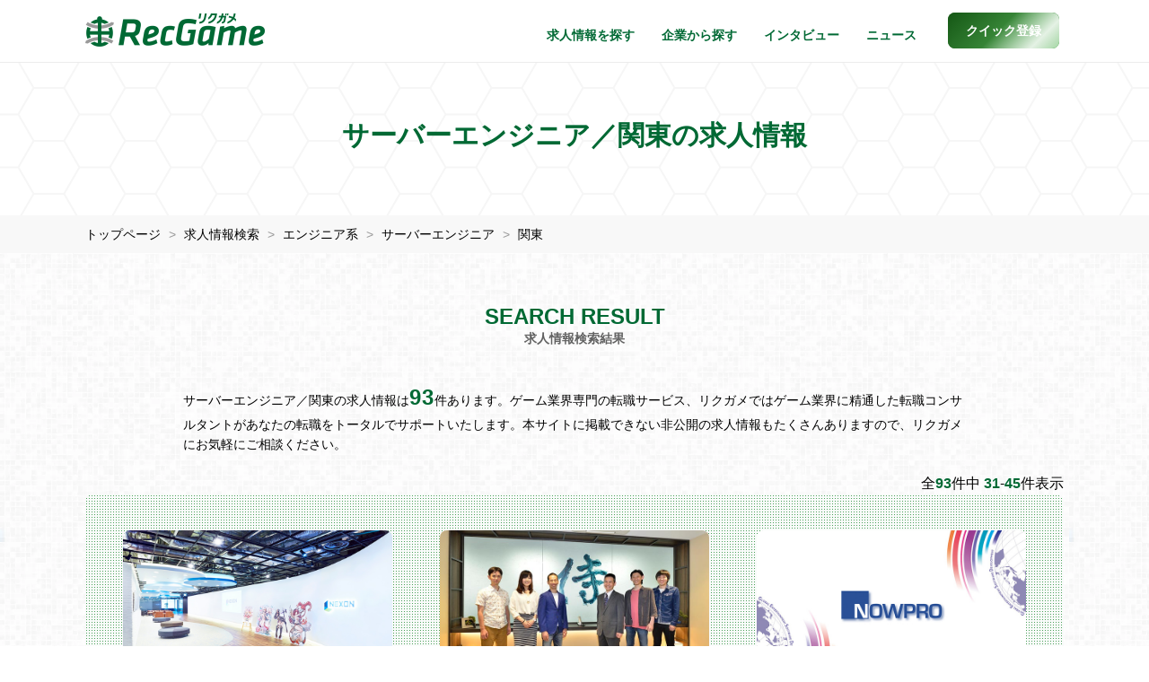

--- FILE ---
content_type: text/html; charset=UTF-8
request_url: https://recgame.jp/job?area=2&category1=2&category2=203&page=3
body_size: 10378
content:
 <!DOCTYPE html>
<html lang="ja">
<head>
  <!-- Google tag (gtag.js) -->
<script async src="https://www.googletagmanager.com/gtag/js?id=G-BN27N7VJM3"></script>
<script>
  window.dataLayer = window.dataLayer || [];
  function gtag(){dataLayer.push(arguments);}
  gtag('js', new Date());

  gtag('config', 'G-BN27N7VJM3');
  gtag('config', 'AW-829625838');
</script>
<meta charset="utf-8">
<meta http-equiv="X-UA-Compatible" content="IE=edge">
<meta name="viewport" content="width=device-width, initial-scale=1">
<title>サーバーエンジニア／関東の求人一覧 | ゲーム業界専門の転職・求人サービスならRecGame</title>
<meta name="keywords" content="ゲーム業界,求人一覧,サーバーエンジニア,関東,採用情報,求人票">
<meta name="description" content="ゲーム業界専門の転職サービス、RecGameに掲載しているサーバーエンジニア／関東の求人情報の一覧です。大手ゲームメーカーからスマホアプリ会社まで旬な求人が豊富に掲載されています。">
<meta name="author" content="RecGame（リクガメ）">
<meta name="copyright" content="Copyright RecGame All rights reserved.">
<meta property="og:title" content="サーバーエンジニア／関東の求人一覧 | ゲーム業界専門の転職・求人サービスならRecGame">
<meta property="og:type" content="website">
<meta property="og:url" content="https://recgame.jp/job?category1=2&category2=203&area=2">
<meta property="og:image" content="https://recgame.jp/assets/images/common/ogimage.png">
<meta property="og:description" content="ゲーム業界専門の転職サービス、RecGameに掲載しているサーバーエンジニア／関東の求人情報の一覧です。大手ゲームメーカーからスマホアプリ会社まで旬な求人が豊富に掲載されています。">
<meta property="og:site_name" content="ゲーム業界専門の転職・求人サービスならRecGame">
<meta name="twitter:card" content="summary">
<link rel="canonical" href="https://recgame.jp/job?category1=2&category2=203&area=2">
<link rel="icon" href="https://recgame.jp/assets/images/common/favicon.ico" type="image/x-icon"/>
<link rel="apple-touch-icon" href="https://recgame.jp/assets/images/common/apple-touch-icon.png">
<link href="https://recgame.jp/assets/css/style.css?ver=2.6.4" rel="stylesheet">
</head>

<body>

<header>
  <nav id="header-recgame" class="navbar navbar-recgame navbar-fixed-top">
    <div class="container-fluid inner">
      <div class="navbar-header">
        <button type="button" class="navbar-toggle" data-toggle="collapse" data-target="#myNavbar" aria-label="メニューボタン">
          <span class="icon-bar"></span>
          <span class="icon-bar"></span>
          <span class="icon-bar"></span>
        </button>
        <a class="navbar-brand" href="https://recgame.jp/"><img src="https://recgame.jp/assets/images/common/logo.png" width="200" height="37" alt="Recgame"></a>
      </div>
      <div class="collapse navbar-collapse" id="myNavbar">
        <ul class="nav navbar-nav navbar-right">

          
          <li class="visible-xs"><a href="https://recgame.jp/">トップページ</a></li>
          <li><a href="https://recgame.jp/job">求人情報を探す</a></li>
          <li><a href="https://recgame.jp/company">企業から探す</a></li>
          <li><a href="https://recgame.jp/interview">インタビュー</a></li>
          <li><a href="https://recgame.jp/news">ニュース</a></li>
          <li><a href="https://recgame.jp/reg" class="btn-regtop popup" role="button"><span>クイック登録</span></a></li>
        </ul>
      </div>
    </div>
  </nav>
</header>

<noscript>
  <dl id="browser-msg">
    <dt>JavaScriptの設定を有効にしてください。</dt>
    <dd>お使いのブラウザはJavaScriptをサポートしていないか、JavaScriptの設定が無効になっています。<br>
      このサイトでは、JavaScriptを使用しています。すべての機能をご利用希望の方は、JavaScriptを有効にしてください。
    </dd>
  </dl>
</noscript>

<div class="header-title">
  <h1>サーバーエンジニア／関東の求人情報</h1>
</div>

<section class="section section-breadcrumb">
  <div class="container-fluid inner">
    <ol>
      <li>
        <a href="https://recgame.jp/">トップページ</a>
      </li>
      <li class="breadcrumb-active">
        <a href="https://recgame.jp/job">求人情報検索</a>
      </li>
                    <li class="breadcrumb-active">
          <a href="https://recgame.jp/job/category/2">エンジニア系</a>
        </li>
                    <li class="breadcrumb-active">
          <a href="https://recgame.jp/job/category/2/203">サーバーエンジニア</a>
        </li>
                          <li class="breadcrumb-active">
          <a href="https://recgame.jp/job?area=2">関東</a>
        </li>
          </ol>
  </div>
  <script type="application/ld+json">
  {
    "@context": "http://schema.org",
    "@type": "BreadcrumbList",
    "itemListElement": [{
      "@type": "ListItem",
      "position": 1,
      "item": {
        "@id": "https://recgame.jp/",
        "name": "リクガメ・トップ"
      }
    },{
      "@type": "ListItem",
      "position": 2,
      "item": {
        "@id": "https://recgame.jp/job",
        "name": "求人情報検索"
      }
    }
        ,{
      "@type": "ListItem",
      "position": 3,
      "item": {
        "@id": "https://recgame.jp/job/category/2",
        "name": "エンジニア系"
      }
    }
            ,{
      "@type": "ListItem",
      "position": 4,
      "item": {
        "@id": "https://recgame.jp/job/category/2/203",
        "name": "サーバーエンジニア"
      }
    }
                ,{
      "@type": "ListItem",
      "position": 6,
      "item": {
        "@id": "https://recgame.jp/job?area=2",
        "name": "関東"
      }
    }
       ]
  }
  </script>

</section><!-- .section-breadcrumb -->

<div class="job-search-wrap display-order-reverse">
<div class="section section-job-search">
  <div class="container-fluid inner">
    <form action="https://recgame.jp/job?category1=2&category2=203&area=2">
      <div class="row">
        <div class="col-sm-6 col-sm-offset-3 mb20">
          <div class="input-group input-group-lg">
            <input type="search" name="q" class="form-control" placeholder="キーワードから探す" value="">
            <span class="input-group-btn">
            <button type="submit" class="btn btn-success" aria-label="キーワード検索"><i class="fa fa-search" aria-hidden="true"></i></button>
            </span>
          </div>
        </div>
      </div>
      <div class="row">
        <div class="col-lg-9">
          <div class="col-sm-3 job-select">
            <select name="category1" id="category1" class="selectpicker show-tick" data-style="btn btn-default btn-job-dropdown" data-width="100%" title="職種カテゴリー" data-header="職種カテゴリー" autocomplete="off">
              <option value="0" hidden style="display:none;"></option>
                              <option value="1" label="プロデューサー系" >プロデューサー系</option>
                              <option value="2" label="エンジニア系" selected>エンジニア系</option>
                              <option value="3" label="デザイナー系" >デザイナー系</option>
                              <option value="4" label="プランナー系" >プランナー系</option>
                              <option value="5" label="ローカライズ系" >ローカライズ系</option>
                              <option value="6" label="その他ゲーム開発系" >その他ゲーム開発系</option>
                              <option value="7" label="プロモーション系" >プロモーション系</option>
                              <option value="8" label="コーポレート系" >コーポレート系</option>
                              <option value="9" label="その他系" >その他系</option>
                          </select>
          </div>
          <div class="col-sm-3 job-select">
            <select name="category2" id="category2" class="selectpicker show-tick" data-style="btn btn-default btn-job-dropdown" data-width="100%" title="職　種" data-header="職　種" disabled autocomplete="off">
                                                                    <option value="101" label="プロデューサー"  data-cat="1" >プロデューサー</option>
                                      <option value="102" label="ディレクター"  data-cat="1" >ディレクター</option>
                                      <option value="103" label="プロジェクトマネージャー"  data-cat="1" >プロジェクトマネージャー</option>
                                      <option value="104" label="進行管理"  data-cat="1" >進行管理</option>
                                      <option value="105" label="事業責任者"  data-cat="1" >事業責任者</option>
                                      <option value="106" label="その他プロデューサー"  data-cat="1" >その他プロデューサー</option>
                                      <option value="107" label="その他ディレクター"  data-cat="1" >その他ディレクター</option>
                                                                                                      <option value="201" label="ゲームプログラマー"  data-cat="2" >ゲームプログラマー</option>
                                      <option value="202" label="アプリ開発エンジニア"  data-cat="2" >アプリ開発エンジニア</option>
                                      <option value="203" label="サーバーエンジニア" selected data-cat="2" >サーバーエンジニア</option>
                                      <option value="204" label="フロントエンジニア"  data-cat="2" >フロントエンジニア</option>
                                      <option value="205" label="インフラエンジニア"  data-cat="2" >インフラエンジニア</option>
                                      <option value="206" label="Unityエンジニア"  data-cat="2" >Unityエンジニア</option>
                                      <option value="207" label="Unrealエンジニア"  data-cat="2" >Unrealエンジニア</option>
                                      <option value="208" label="テクニカルディレクター"  data-cat="2" >テクニカルディレクター</option>
                                      <option value="209" label="R&Dプログラマー"  data-cat="2" >R&Dプログラマー</option>
                                      <option value="210" label="ツールエンジニア"  data-cat="2" >ツールエンジニア</option>
                                      <option value="211" label="AIエンジニア"  data-cat="2" >AIエンジニア</option>
                                      <option value="212" label="社内SE"  data-cat="2" >社内SE</option>
                                      <option value="213" label="スクリプター"  data-cat="2" >スクリプター</option>
                                      <option value="214" label="WEBエンジニア"  data-cat="2" >WEBエンジニア</option>
                                      <option value="215" label="その他エンジニア"  data-cat="2" >その他エンジニア</option>
                                                                                                      <option value="301" label="イラストレーター"  data-cat="3" >イラストレーター</option>
                                      <option value="302" label="2Dデザイナー"  data-cat="3" >2Dデザイナー</option>
                                      <option value="303" label="キャラクターモデラー"  data-cat="3" >キャラクターモデラー</option>
                                      <option value="304" label="UI/UXデザイナー"  data-cat="3" >UI/UXデザイナー</option>
                                      <option value="305" label="2D背景デザイナー"  data-cat="3" >2D背景デザイナー</option>
                                      <option value="306" label="3D背景デザイナー"  data-cat="3" >3D背景デザイナー</option>
                                      <option value="307" label="2Dエフェクトデザイナー"  data-cat="3" >2Dエフェクトデザイナー</option>
                                      <option value="308" label="3Dエフェクトデザイナー"  data-cat="3" >3Dエフェクトデザイナー</option>
                                      <option value="309" label="2Dモーションデザイナー"  data-cat="3" >2Dモーションデザイナー</option>
                                      <option value="310" label="3Dモーションデザイナー"  data-cat="3" >3Dモーションデザイナー</option>
                                      <option value="311" label="コンセプトデザイナー"  data-cat="3" >コンセプトデザイナー</option>
                                      <option value="312" label="テクニカルアーティスト"  data-cat="3" >テクニカルアーティスト</option>
                                      <option value="313" label="アートディレクター"  data-cat="3" >アートディレクター</option>
                                      <option value="314" label="WEBデザイナー"  data-cat="3" >WEBデザイナー</option>
                                      <option value="315" label="映像クリエイター・編集・コンポジッター"  data-cat="3" >映像クリエイター・編集・コンポジッター</option>
                                      <option value="316" label="漫画・彩色"  data-cat="3" >漫画・彩色</option>
                                      <option value="317" label="その他デザイナー"  data-cat="3" >その他デザイナー</option>
                                                                                                      <option value="401" label="ゲームプランナー"  data-cat="4" >ゲームプランナー</option>
                                      <option value="402" label="レベルデザイナー"  data-cat="4" >レベルデザイナー</option>
                                      <option value="403" label="運営プランナー"  data-cat="4" >運営プランナー</option>
                                      <option value="404" label="シナリオ（ライター・ディレクター）"  data-cat="4" >シナリオ（ライター・ディレクター）</option>
                                      <option value="405" label="その他プランナー"  data-cat="4" >その他プランナー</option>
                                                                                                      <option value="501" label="ローカライザー"  data-cat="5" >ローカライザー</option>
                                      <option value="502" label="ローカライズディレクター"  data-cat="5" >ローカライズディレクター</option>
                                      <option value="503" label="翻訳・通訳"  data-cat="5" >翻訳・通訳</option>
                                      <option value="504" label="その他ローカライズ"  data-cat="5" >その他ローカライズ</option>
                                                                                                      <option value="601" label="QA"  data-cat="6" >QA</option>
                                      <option value="602" label="QAエンジニア"  data-cat="6" >QAエンジニア</option>
                                      <option value="603" label="デバッグ・テスター"  data-cat="6" >デバッグ・テスター</option>
                                      <option value="604" label="サウンド"  data-cat="6" >サウンド</option>
                                      <option value="605" label="その他開発"  data-cat="6" >その他開発</option>
                                                                                                      <option value="701" label="ゲームプロモーション"  data-cat="7" >ゲームプロモーション</option>
                                      <option value="702" label="マーケティング"  data-cat="7" >マーケティング</option>
                                      <option value="703" label="デジタルマーケティング"  data-cat="7" >デジタルマーケティング</option>
                                      <option value="704" label="リアルプロモーション"  data-cat="7" >リアルプロモーション</option>
                                      <option value="705" label="SNS・コミュニティマネージャー"  data-cat="7" >SNS・コミュニティマネージャー</option>
                                      <option value="706" label="その他プロモーション"  data-cat="7" >その他プロモーション</option>
                                                                                                      <option value="801" label="人事"  data-cat="8" >人事</option>
                                      <option value="802" label="採用"  data-cat="8" >採用</option>
                                      <option value="803" label="労務"  data-cat="8" >労務</option>
                                      <option value="804" label="財務"  data-cat="8" >財務</option>
                                      <option value="805" label="経理"  data-cat="8" >経理</option>
                                      <option value="806" label="法務"  data-cat="8" >法務</option>
                                      <option value="807" label="企業広報"  data-cat="8" >企業広報</option>
                                      <option value="808" label="総務"  data-cat="8" >総務</option>
                                      <option value="809" label="経営企画"  data-cat="8" >経営企画</option>
                                      <option value="810" label="事業企画"  data-cat="8" >事業企画</option>
                                      <option value="811" label="その他コーポレート"  data-cat="8" >その他コーポレート</option>
                                                                                                      <option value="901" label="データ分析"  data-cat="9" >データ分析</option>
                                      <option value="902" label="商品企画"  data-cat="9" >商品企画</option>
                                      <option value="903" label="海外事業"  data-cat="9" >海外事業</option>
                                      <option value="904" label="営業"  data-cat="9" >営業</option>
                                      <option value="905" label="知的財産・ライセンス"  data-cat="9" >知的財産・ライセンス</option>
                                      <option value="906" label="カスタマーサポート"  data-cat="9" >カスタマーサポート</option>
                                      <option value="907" label="事務・アシスタント"  data-cat="9" >事務・アシスタント</option>
                                      <option value="908" label="芸能・タレントマネージャー"  data-cat="9" >芸能・タレントマネージャー</option>
                                      <option value="909" label="その他"  data-cat="9" >その他</option>
                                                            </select>
          </div>
          <div class="col-sm-3 job-select">
            <select name="contract_type" class="selectpicker show-tick" data-style="btn btn-default btn-job-dropdown" data-width="100%" title="雇用形態" data-header="雇用形態">
                              <option value="1" label="正社員" >正社員</option>
                              <option value="2" label="契約社員" >契約社員</option>
                              <option value="3" label="業務委託" >業務委託</option>
                              <option value="4" label="新卒" >新卒</option>
                              <option value="5" label="第二新卒" >第二新卒</option>
                              <option value="6" label="派遣社員" >派遣社員</option>
                              <option value="7" label="アルバイト・パート" >アルバイト・パート</option>
                              <option value="8" label="その他" >その他</option>
                          </select>
          </div>
          <div class="col-sm-3 job-select">
            <select name="area" class="selectpicker show-tick" data-style="btn btn-default btn-job-dropdown" data-width="100%" title="地　域" data-header="地　域">
                              <option value="1" label="北海道/東北" >北海道/東北</option>
                              <option value="2" label="関東" selected>関東</option>
                              <option value="3" label="上信越/北陸" >上信越/北陸</option>
                              <option value="4" label="東海" >東海</option>
                              <option value="5" label="関西" >関西</option>
                              <option value="6" label="中国" >中国</option>
                              <option value="7" label="四国" >四国</option>
                              <option value="8" label="九州/沖縄" >九州/沖縄</option>
                              <option value="9" label="海外" >海外</option>
                              <option value="10" label="その他" >その他</option>
                              <option value="11" label="リモート" >リモート</option>
                          </select>
          </div>
        </div>
        <div class="col-lg-3">
          <div class="job-search-input">
            <button type="submit" class="btn btn-success btn-job-search"><i class="fa fa-search" aria-hidden="true"></i>求人検索</button>
          </div>
        </div>
      </div>
    </form>
  </div>
  <ul class="hashtag-list"> 
      <li> <a class="hashtag-item" href="https://recgame.jp/job/category/1"> <i class="fa fa-hashtag" aria-hidden="true"></i>プロデューサー系</a> </li>
      <li> <a class="hashtag-item" href="https://recgame.jp/job/category/2"> <i class="fa fa-hashtag" aria-hidden="true"></i>エンジニア系</a> </li>
      <li> <a class="hashtag-item" href="https://recgame.jp/job/category/3"> <i class="fa fa-hashtag" aria-hidden="true"></i>デザイナー系</a> </li>
      <li> <a class="hashtag-item" href="https://recgame.jp/job/category/4"> <i class="fa fa-hashtag" aria-hidden="true"></i>プランナー系</a> </li>
      <li> <a class="hashtag-item" href="https://recgame.jp/job/category/5"> <i class="fa fa-hashtag" aria-hidden="true"></i>ローカライズ系</a> </li><br class="hidden-xs">
      <li> <a class="hashtag-item" href="https://recgame.jp/job/category/6"> <i class="fa fa-hashtag" aria-hidden="true"></i>その他ゲーム開発系</a> </li>
      <li> <a class="hashtag-item" href="https://recgame.jp/job/category/7"> <i class="fa fa-hashtag" aria-hidden="true"></i>プロモーション系</a> </li>
      <li> <a class="hashtag-item" href="https://recgame.jp/job/category/8"> <i class="fa fa-hashtag" aria-hidden="true"></i>コーポレート系</a> </li>
      <li> <a class="hashtag-item" href="https://recgame.jp/job/category/9"> <i class="fa fa-hashtag" aria-hidden="true"></i>その他系</a> </li>
  </ul>
  <div class="search-reset"><a href="https://recgame.jp/job">検索条件をリセットしてすべてを表示</a></div>
</div>

<section class="section section-job-list">
  <div class="container-fluid inner">
    <h2>SEARCH RESULT<br><span>求人情報検索結果</span></h2>
    <div class="job-search-summary">サーバーエンジニア／関東の求人情報は<span>93</span>件あります。ゲーム業界専門の転職サービス、リクガメではゲーム業界に精通した転職コンサルタントがあなたの転職をトータルでサポートいたします。本サイトに掲載できない非公開の求人情報もたくさんありますので、リクガメにお気軽にご相談ください。</div>
    <div class="job-search-result">全<span>93</span>件中 <span>31</span>-<span>45</span>件表示</div>

        <div class="job-list">
      <div class="row">
                  <div class="col-sm-6 col-md-4">
            <div class="job-card" >
              <a href="https://recgame.jp/job/detail/39508">
                                  <img class="img-responsive" src="https://recgame.jp/uploads/companies/b32ffb8092adcf3848af555130188cc8.jpg" alt="求人写真">
                              </a>
                            <div class="job-card-inner">
                <div class="job-title">
                  <h3>株式会社ネクソン</h3>
                  <span class="label label-pg">サーバーエンジニア</span>
                                                                        <h4>【新規タイトル】Webバックエンドエンジニア</h4>
                </div>
                <div class="job-txt">
                                    <p>
                    仕事内容
新規モバイル/PCクロスプラットフォームゲームプロジェクトにおけるWebバックエンド開発を担当いただきます。
ゲーム公式サイトやキャンペーンページ、アカウント管理・決済システムなど、サービスの根幹を支えるサーバサイドの設計・開発がミッ...                  </p>
                </div>
                <a href="https://recgame.jp/job/detail/39508" class="read-more faa-parent animated-hover" aria-label="求人詳細を見る">
                  <i class="fa fa-chevron-down faa-vertical" aria-hidden="true"></i>
                </a>
              </div>
            </div>
          </div><!-- col -->
                  <div class="col-sm-6 col-md-4">
            <div class="job-card" >
              <a href="https://recgame.jp/job/detail/35352">
                                  <img class="img-responsive" src="https://recgame.jp/uploads/companies/836082083de18d1b5780cd672dc56293.jpg" alt="求人写真">
                              </a>
                            <div class="job-card-inner">
                <div class="job-title">
                  <h3>株式会社サムライ・ソフト</h3>
                  <span class="label label-pg">サーバーエンジニア</span>
                                                                        <h4>サーバーエンジニア（中堅）</h4>
                </div>
                <div class="job-txt">
                                    <p>
                    スマートフォン向けソーシャルゲームのサーバ設計・構築・運用など、バックエンド領域の開発・運用を主に担っていただきます。
裁量が大きいので、企画を含めて自分の考えが大きく反映される環境です。

【具体的には】
＜メイン業務＞
◎ソーシャルゲーム...                  </p>
                </div>
                <a href="https://recgame.jp/job/detail/35352" class="read-more faa-parent animated-hover" aria-label="求人詳細を見る">
                  <i class="fa fa-chevron-down faa-vertical" aria-hidden="true"></i>
                </a>
              </div>
            </div>
          </div><!-- col -->
                  <div class="col-sm-6 col-md-4">
            <div class="job-card" >
              <a href="https://recgame.jp/job/detail/39499">
                                  <img class="img-responsive" src="https://recgame.jp/uploads/companies/18efbd4950bd5a615a0c810736c78cc1.jpg" alt="求人写真">
                              </a>
                            <div class="job-card-inner">
                <div class="job-title">
                  <h3>株式会社ナウプロダクション</h3>
                  <span class="label label-pg">サーバーエンジニア</span>
                                                                        <h4>東京：サーバーサイド開発エンジニア</h4>
                </div>
                <div class="job-txt">
                                    <p>
                    仕事内容
概要
サーバーサイドでのシステム・アプリ開発や、AWSを用いたインフラ管理作業を担当していただきます。
担当業務
・サーバーサイドの開発実装
・障害対応/お問い合わせ対応 （検知～復旧、原因分析、再発防止策実施）
・チーム内利用ツール作成...                  </p>
                </div>
                <a href="https://recgame.jp/job/detail/39499" class="read-more faa-parent animated-hover" aria-label="求人詳細を見る">
                  <i class="fa fa-chevron-down faa-vertical" aria-hidden="true"></i>
                </a>
              </div>
            </div>
          </div><!-- col -->
                  <div class="col-sm-6 col-md-4">
            <div class="job-card" >
              <a href="https://recgame.jp/job/detail/36554">
                                  <img class="img-responsive" src="https://recgame.jp/uploads/companies/a461407ee899fc1876ddc2042717708d.jpg" alt="求人写真">
                              </a>
                            <div class="job-card-inner">
                <div class="job-title">
                  <h3>株式会社Cygames</h3>
                  <span class="label label-pg">サーバーエンジニア</span>
                                                                        <h4>【LogicLinks】サーバーサイドエンジニア</h4>
                </div>
                <div class="job-txt">
                                    <p>
                    自社で運営するWebサービス開発です。
PC・スマートフォン用サービスの開発・運用を行います。

※Cygames子会社「LogicLinks」との直契約となります。（出向ではありません）

株式会社LogicLinksは創業10周年迎えます。
MVNO事業を中心に安定して事業に取...                  </p>
                </div>
                <a href="https://recgame.jp/job/detail/36554" class="read-more faa-parent animated-hover" aria-label="求人詳細を見る">
                  <i class="fa fa-chevron-down faa-vertical" aria-hidden="true"></i>
                </a>
              </div>
            </div>
          </div><!-- col -->
                  <div class="col-sm-6 col-md-4">
            <div class="job-card" >
              <a href="https://recgame.jp/job/detail/34883">
                                  <img class="img-responsive" src="https://recgame.jp/uploads/companies/af9b156097408dab40bdef4004b16cf1.png" alt="求人写真">
                              </a>
                            <div class="job-card-inner">
                <div class="job-title">
                  <h3>株式会社フジ・ネクステラ・ラボ</h3>
                  <span class="label label-pg">サーバーエンジニア</span>
                                                                        <h4>株式会社フジ・ネクステラ・ラボ 011_ゲーム：サーバーサイドエンジニア</h4>
                </div>
                <div class="job-txt">
                                    <p>
                    フジ・ネクステラ・ラボが提供する新規/既存タイトルのサーバーサイドエンジニアとして、サービス開発・改善に携わっていただきます。
■具体的には・・・■
・オンラインゲームのサーバーサイドプログラム開発
・ゲームサーバーおよびネットワークの設計、...                  </p>
                </div>
                <a href="https://recgame.jp/job/detail/34883" class="read-more faa-parent animated-hover" aria-label="求人詳細を見る">
                  <i class="fa fa-chevron-down faa-vertical" aria-hidden="true"></i>
                </a>
              </div>
            </div>
          </div><!-- col -->
                  <div class="col-sm-6 col-md-4">
            <div class="job-card" >
              <a href="https://recgame.jp/job/detail/37019">
                                  <img class="img-responsive" src="https://recgame.jp/uploads/companies/af9b156097408dab40bdef4004b16cf1.png" alt="求人写真">
                              </a>
                            <div class="job-card-inner">
                <div class="job-title">
                  <h3>株式会社フジ・ネクステラ・ラボ</h3>
                  <span class="label label-pg">サーバーエンジニア</span>
                                                                        <h4>株式会社フジ・ネクステラ・ラボ 002_FOD開発：バックエンドエンジニア</h4>
                </div>
                <div class="job-txt">
                                    <p>
                    ■募集背景
私たち株式会社フジ・ネクステラ・ラボはフジテレビから生まれたデジタルエンターテイメント集団です。
フジテレビの資産を活用し、ゲームのプロデュースや開発運営のほか、フジテレビのデジタルコンテンツ配信やDXを推進しています。
スマホア...                  </p>
                </div>
                <a href="https://recgame.jp/job/detail/37019" class="read-more faa-parent animated-hover" aria-label="求人詳細を見る">
                  <i class="fa fa-chevron-down faa-vertical" aria-hidden="true"></i>
                </a>
              </div>
            </div>
          </div><!-- col -->
                  <div class="col-sm-6 col-md-4">
            <div class="job-card" >
              <a href="https://recgame.jp/job/detail/39287">
                                  <img class="img-responsive" src="https://recgame.jp/uploads/companies/be4f4a6cec3497285b5fef1c2b131f62.jpg" alt="求人写真">
                              </a>
                            <div class="job-card-inner">
                <div class="job-title">
                  <h3>株式会社オルトプラス</h3>
                  <span class="label label-pg">サーバーエンジニア</span>
                                                                        <h4>サーバエンジニア(IT系コンテンツ)</h4>
                </div>
                <div class="job-txt">
                                    <p>
                    オルトプラスは、スマホ向けゲームアプリの開発・運営を主軸として、オンラインクレーンゲームやライブゲーミングタイトルの開発、ブロックチェーンゲーム開発など、今まで培ってきたノウハウを生かした新しい事業領域への取り組みを進めています。
ゲーム...                  </p>
                </div>
                <a href="https://recgame.jp/job/detail/39287" class="read-more faa-parent animated-hover" aria-label="求人詳細を見る">
                  <i class="fa fa-chevron-down faa-vertical" aria-hidden="true"></i>
                </a>
              </div>
            </div>
          </div><!-- col -->
                  <div class="col-sm-6 col-md-4">
            <div class="job-card" >
              <a href="https://recgame.jp/job/detail/37511">
                                  <img class="img-responsive" src="https://recgame.jp/uploads/jobs/7ca46673c56edd8ed66346ef0382add8.jpg" alt="求人写真">
                              </a>
                            <div class="job-card-inner">
                <div class="job-title">
                  <h3>ワンダープラネット株式会社</h3>
                  <span class="label label-pg">サーバーエンジニア</span>
                                                                        <h4>ゲーム/サーバーリードエンジニア</h4>
                </div>
                <div class="job-txt">
                                    <p>
                    モバイルゲームのサーバーサイド開発・運用を行っていただきます。
既存タイトルはもちろん、新規タイトルの立ち上げに携わっていただくこともあります。
【具体的な業務内容】
・サーバーアプリケーション開発
・サーバー構成、通信システムの設計
・デー...                  </p>
                </div>
                <a href="https://recgame.jp/job/detail/37511" class="read-more faa-parent animated-hover" aria-label="求人詳細を見る">
                  <i class="fa fa-chevron-down faa-vertical" aria-hidden="true"></i>
                </a>
              </div>
            </div>
          </div><!-- col -->
                  <div class="col-sm-6 col-md-4">
            <div class="job-card" >
              <a href="https://recgame.jp/job/detail/39221">
                                  <img class="img-responsive" src="https://recgame.jp/uploads/companies/49fce3ab5ae9dafec665441f2f97f72e.jpg" alt="求人写真">
                              </a>
                            <div class="job-card-inner">
                <div class="job-title">
                  <h3>株式会社ネストピ</h3>
                  <span class="label label-pg">サーバーエンジニア</span>
                                                                        <h4>サーバープログラマー</h4>
                </div>
                <div class="job-txt">
                                    <p>
                    ・ゲームのサーバー側のプログラム設計
・開発・MySQLなどのデータベースの設計構築
・その他インフラの設計
・構築
・開発環境の構築/保守                  </p>
                </div>
                <a href="https://recgame.jp/job/detail/39221" class="read-more faa-parent animated-hover" aria-label="求人詳細を見る">
                  <i class="fa fa-chevron-down faa-vertical" aria-hidden="true"></i>
                </a>
              </div>
            </div>
          </div><!-- col -->
                  <div class="col-sm-6 col-md-4">
            <div class="job-card" >
              <a href="https://recgame.jp/job/detail/39123">
                                  <img class="img-responsive" src="https://recgame.jp/uploads/companies/204f8c7dd151a1eb696e8a9c3eba135e.jpg" alt="求人写真">
                              </a>
                            <div class="job-card-inner">
                <div class="job-title">
                  <h3>株式会社スパーククリエイティブ</h3>
                  <span class="label label-pg">サーバーエンジニア</span>
                                                                        <h4>サーバーエンジニア（中途）</h4>
                </div>
                <div class="job-txt">
                                    <p>
                    【概要】
・ソーシャルゲームの設計／開発／テスト／運用
・開発環境の構築（サーバ・DB構築、モックアップ作成、プログラミング、単体テスト、バージョン管理）
・バックエンドツールの開発・運用業務
・Webサービスのサーバ開発・運用業務
・リアルタイ...                  </p>
                </div>
                <a href="https://recgame.jp/job/detail/39123" class="read-more faa-parent animated-hover" aria-label="求人詳細を見る">
                  <i class="fa fa-chevron-down faa-vertical" aria-hidden="true"></i>
                </a>
              </div>
            </div>
          </div><!-- col -->
                  <div class="col-sm-6 col-md-4">
            <div class="job-card" >
              <a href="https://recgame.jp/job/detail/35842">
                                  <img class="img-responsive" src="https://recgame.jp/uploads/companies/4c75a5a10fa42511781721b3ed096fa7.jpg" alt="求人写真">
                              </a>
                            <div class="job-card-inner">
                <div class="job-title">
                  <h3>株式会社マーベラス</h3>
                  <span class="label label-pg">サーバーエンジニア</span>
                                                                        <h4>【ゲーム部門】＜開発部＞オンライン開発サーバーエンジニア</h4>
                </div>
                <div class="job-txt">
                                    <p>
                    オンラインゲーム開発にてサーバーアプリケーションの設計/開発/運用を行っていただきます。
・大規模トラフィックをさばくサーバーの設計/開発/対策
・ゲーム仕様に基づいたサーバーアプリケーションの設計/開発
・クライアントアプリからのリクエストを...                  </p>
                </div>
                <a href="https://recgame.jp/job/detail/35842" class="read-more faa-parent animated-hover" aria-label="求人詳細を見る">
                  <i class="fa fa-chevron-down faa-vertical" aria-hidden="true"></i>
                </a>
              </div>
            </div>
          </div><!-- col -->
                  <div class="col-sm-6 col-md-4">
            <div class="job-card" >
              <a href="https://recgame.jp/job/detail/32224">
                                  <img class="img-responsive" src="https://recgame.jp/uploads/companies/4997797d76a11ff38fbde90e0acd8430.jpg" alt="求人写真">
                              </a>
                            <div class="job-card-inner">
                <div class="job-title">
                  <h3>株式会社フロム・ソフトウェア</h3>
                  <span class="label label-pg">サーバーエンジニア</span>
                                                                        <h4>【キャリア】サーバーエンジニア</h4>
                </div>
                <div class="job-txt">
                                    <p>
                    経験・志向に応じて、以下のような分野でお仕事をしていただきます。
・ゲームサーバー構築およびバックエンド開発
・ゲームクライアントで利用するライブラリ開発
・運用補助のためのフロントエンドおよびバックエンド開発
・AWSなどのクラウドサービス上...                  </p>
                </div>
                <a href="https://recgame.jp/job/detail/32224" class="read-more faa-parent animated-hover" aria-label="求人詳細を見る">
                  <i class="fa fa-chevron-down faa-vertical" aria-hidden="true"></i>
                </a>
              </div>
            </div>
          </div><!-- col -->
                  <div class="col-sm-6 col-md-4">
            <div class="job-card" >
              <a href="https://recgame.jp/job/detail/39072">
                                  <img class="img-responsive" src="https://recgame.jp/uploads/companies/02c1867e4a3e8068ac3e63d9843f8efb.png" alt="求人写真">
                              </a>
                            <div class="job-card-inner">
                <div class="job-title">
                  <h3>株式会社ルーデル</h3>
                  <span class="label label-pg">サーバーエンジニア</span>
                                                                        <h4>ゲームサーバーサイドエンジニア</h4>
                </div>
                <div class="job-txt">
                                    <p>
                    【業務内容】
スマートフォン向けゲームのサーバサイドエンジニア
当社スマートフォン向けゲーム「ドラゴンエッグ」「はじめの一歩 Fighting Souls」「任侠伝」等のサーバサイド開発業務となります。

業務内容は以下の通りです。
・ゲームの各種機能に合...                  </p>
                </div>
                <a href="https://recgame.jp/job/detail/39072" class="read-more faa-parent animated-hover" aria-label="求人詳細を見る">
                  <i class="fa fa-chevron-down faa-vertical" aria-hidden="true"></i>
                </a>
              </div>
            </div>
          </div><!-- col -->
                  <div class="col-sm-6 col-md-4">
            <div class="job-card" >
              <a href="https://recgame.jp/job/detail/39019">
                                  <img class="img-responsive" src="https://recgame.jp/uploads/companies/c29303555b0997252f43e6d21345ecb9.jpg" alt="求人写真">
                              </a>
                            <div class="job-card-inner">
                <div class="job-title">
                  <h3>株式会社セガ</h3>
                  <span class="label label-pg">サーバーエンジニア</span>
                                                                        <h4>サーバエンジニア</h4>
                </div>
                <div class="job-txt">
                                    <p>
                    仕事内容
・サーバプログラム開発、保守、運用
・データベース設計、開発
・ネットワーク/システム構成設計
・セキュリティ対策、負荷対策

雇用形態
正社員
※スキルやご経験により、契約社員出のご提示となる場合がございます。                  </p>
                </div>
                <a href="https://recgame.jp/job/detail/39019" class="read-more faa-parent animated-hover" aria-label="求人詳細を見る">
                  <i class="fa fa-chevron-down faa-vertical" aria-hidden="true"></i>
                </a>
              </div>
            </div>
          </div><!-- col -->
                  <div class="col-sm-6 col-md-4">
            <div class="job-card" >
              <a href="https://recgame.jp/job/detail/35348">
                                  <img class="img-responsive" src="https://recgame.jp/uploads/companies/260265f64f84971a16570779c6161552.png" alt="求人写真">
                              </a>
                            <div class="job-card-inner">
                <div class="job-title">
                  <h3>株式会社ディー・エヌ・エー</h3>
                  <span class="label label-pg">サーバーエンジニア</span>
                                                                        <h4>【ゲームプラットフォーム事業 】エンジニアリングマネージャー候補（サーバー領域）</h4>
                </div>
                <div class="job-txt">
                                    <p>
                    ゲームプラットフォームの更なる進化を図るべく、サーバーサイド開発におけるエンジニアリングのマネージャー（候補）を募集します。
月間のユーザー数が数百万人にも及ぶプラットフォームサービスを運営しユーザーにエンターテインメントの場を提供し続け...                  </p>
                </div>
                <a href="https://recgame.jp/job/detail/35348" class="read-more faa-parent animated-hover" aria-label="求人詳細を見る">
                  <i class="fa fa-chevron-down faa-vertical" aria-hidden="true"></i>
                </a>
              </div>
            </div>
          </div><!-- col -->
              </div>
    </div>

    
    <ul class="page-section">
            <li class="page-prev hidden-xs">
        <ul>
          <li class="page-item">
            <a href="https://recgame.jp/job?category1=2&category2=203&area=2&page=1"><i class="fa fa-chevron-left"></i><i class="fa fa-chevron-left"></i></a>
          </li>
          <li class="page-item">
            <a href="https://recgame.jp/job?category1=2&category2=203&area=2&page=2"><i class="fa fa-chevron-left"></i></a>
          </li>
        </ul>
      </li>
      
      <li class="page-num">
        <ul>
                              <li class="page-item"><a href="https://recgame.jp/job?category1=2&category2=203&area=2&page=1">1</a></li>
                                        <li class="page-item"><a href="https://recgame.jp/job?category1=2&category2=203&area=2&page=2">2</a></li>
                                        <li class="page-item active">3</li>
                                        <li class="page-item"><a href="https://recgame.jp/job?category1=2&category2=203&area=2&page=4">4</a></li>
                                        <li class="page-item"><a href="https://recgame.jp/job?category1=2&category2=203&area=2&page=5">5</a></li>
                          </ul>
      </li>

            <li class="page-next hidden-xs">
        <ul>
          <li class="page-item">
            <a href="https://recgame.jp/job?category1=2&category2=203&area=2&page=4"><i class="fa fa-chevron-right"></i></a>
          </li>
          <li class="page-item">
            <a href="https://recgame.jp/job?category1=2&category2=203&area=2&page=7"><i class="fa fa-chevron-right"></i><i class="fa fa-chevron-right"></i></a>
          </li>
        </ul>
      </li>
          </ul>



  </div>
</section><!-- .section-job-list -->
</div><!-- .job-search-wrap -->
<section class="reg-footer">
  <div class="bg-hack">
    <div class="container-fluid inner">
      <div class="row">
        <h2>「人材紹介サービス」と「求人サイト」のハイブリッドで、<br class="hidden-xs">双方のいいとこ取りができる新しいサービスです</h2>
        <div class="col-sm-4">
            <img src="https://recgame.jp/assets/images/common/icon_reg_search.png" width="120" height="120" alt="探す" loading="lazy">
            <h3>探す</h3>
            <p>自分にあった職場や<br>こだわりの仕事を見つけよう</p>
        </div>
        <div class="col-sm-4">
            <img src="https://recgame.jp/assets/images/common/icon_reg_apply.png" width="120" height="120" alt="応募する" loading="lazy">
            <h3>応募する</h3>
            <p>気になる求人に簡単応募<br>山のようなメールは来ません</p>
        </div>
        <div class="col-sm-4">
            <img src="https://recgame.jp/assets/images/common/icon_reg_consult.png" width="120" height="120" alt="相談する" loading="lazy">
            <h3>相談する</h3>
            <p>専任担当が万全のサポート<br>面接対策やポートフォリオ指導など</p>
        </div>
      </div>
      <div class="row reg-footer-action">
        <div class="col-sm-7 col-sm-offset-1">
          <p>クイック登録は<br class="visible-xxs">わずか60秒で完了します</p>
        </div>
        <div class="col-sm-3">
          <a href="https://recgame.jp/reg" class="btn btn-default btn-more-company popup center-block" role="button">クイック登録</a>
        </div>
      </div>
    </div>
  </div>
</section>

<section class="share">
  <div class="container-fluid inner">
    <div class="row">
      <div class="col-xs-7 col-sm-6"><i class="fa fa-share-alt faa-horizontal animated" aria-hidden="true"></i><p>みんなにシェアしよう</p>
      </div>
      <div class="col-xs-5 col-sm-6">
        <ul class="list-inline text-right">
          <li>
            <a href="https://twitter.com/intent/tweet?text=%e3%82%b2%e3%83%bc%e3%83%a0%e3%83%bb%e3%82%a2%e3%83%97%e3%83%aa%e6%a5%ad%e7%95%8c%e3%81%ae%e8%bb%a2%e8%81%b7%e3%82%b5%e3%83%bc%e3%83%93%e3%82%b9%e3%83%bb%e3%83%aa%e3%82%af%e3%82%ac%e3%83%a1%20https://recgame.jp/" class="faa-parent animated-hover popup" data-toggle="tooltip" data-placement="auto top"
               title="このページをツイートする" aria-label="twitter"><i class="fa fa-twitter faa-ring" aria-hidden="true"></i><span class="hidden-xs">Twitter</span></a>
          </li>
          <li>
            <a href="https://www.facebook.com/share.php?u=https://recgame.jp/" class="faa-parent animated-hover popup" data-toggle="tooltip" data-placement="auto top"
               title="このページをシェアする" aria-label="facebook"><i class="fa fa-facebook faa-wrench" aria-hidden="true"></i><span class="hidden-xs">Facebook</span></a>
          </li>
          <li>
            <div class="copy-url faa-parent animated-hover" data-toggle="tooltip" data-placement="auto top"
               title="このページのURLをコピーする" data-url="https://recgame.jp/job"><i class="fa fa-clipboard faa-vertical" aria-hidden="true"></i><span class="hidden-xs">URLコピー</span></div>
          </li>
        </ul>
      </div>
    </div>
  </div>
  <div class="success-msg">クリップボードにURLをコピーしました</div>
</section>

<div id="page-top">
  <a href="#header" aria-label="ページトップに戻る">
    <div class="faa-parent animated-hover"><i class="fa fa-chevron-up faa-vertical faa-slow" aria-hidden="true"></i>
    </div>
  </a>
</div>

<footer class="footer">
  <div class="container-fluid inner">
    <div class="footer-sns">
      <p>RecGame Official Accounts</p>
      <a href="https://twitter.com/RecGame_RA" target="_blank" aria-label="x"><i class="icon-square-x-twitter"></i></a>
      <a href="https://www.instagram.com/recgame_runwayagency/" target="_blank" aria-label="instagram"><i class="icon-square-instagram"></i></a>
      <a href="https://line.me/R/ti/p/%40gov8687g" target="_blank" class="popup" aria-label="line"><i class="icon-line"></i></a>
    </div>
    <div class="fnavi row">
      <div class="col-xs-12 col-sm-3">
        <p>サービス</p>
        <ul>
          <li><a href="https://recgame.jp/job">求人情報を探す</a></li>
          <li><a href="https://recgame.jp/company">企業一覧から探す</a></li>
          <li><a href="https://recgame.jp/interview">インタビュー記事一覧</a></li>
          <li><a href="https://recgame.jp/news">ニュース記事一覧</a></li>
        </ul>
      </div>
      <div class="col-xs-12 col-sm-3">
        <p>リクガメについて</p>
        <ul>
          <li><a href="https://recgame.jp/sitemap">サイトマップ</a></li>
          <li><a href="https://recgame.jp/form/contact_user" class="popup">お問い合わせ（一般）</a></li>
          <li><a href="https://recgame.jp/terms">利用規約</a></li>
          <li><a href="https://www.runwayagency.co.jp/privacy/" target="_blank">プライバシーポリシー</a></li>
        </ul>
      </div>
      <div class="col-xs-12 col-sm-3">
        <p>法人のお客様向け</p>
        <ul>
          <li><a href="https://recgame.jp/media_info">求人情報掲載について</a></li>
          <li><a href="https://recgame.jp/form/contact_corp" class="popup">お問い合わせ（法人）</a></li>
          <li><a href="https://www.runwayagency.co.jp/" target="_blank">運営会社</a></li>
        </ul>
      </div>
      <div class="col-xs-12 col-sm-3">
        <p>サービス提供</p>
        <div class="footer-logo"><a href="https://www.runwayagency.co.jp/" target="_blank"><img src="https://recgame.jp/assets/images/common/logo_footer.png" width="260" height="31" alt="ランウェイ・エージェンシー株式会社" loading="lazy"></a></div>
      </div>
    </div>
    <div id="site-top"><a href="https://recgame.jp/"><img src="https://recgame.jp/assets/images/common/logo_white.png" width="70" height="70" alt="リクガメロゴ白" loading="lazy"><p>トップページへ戻る</p></a></div>
    <p class="text-center">&copy; RecGame All Rights Reserved.</p>
  </div>
</footer>

<script src="https://recgame.jp/assets/js/jquery-3.7.1.min.js"></script>
<script src="https://recgame.jp/assets/js/bootstrap.min.js"></script>
<script src="https://recgame.jp/assets/js/bootstrap-select.min.js"></script>
<script src="https://recgame.jp/assets/js/scripts-dist.js?ver=1.6"></script>

</body>
</html>
